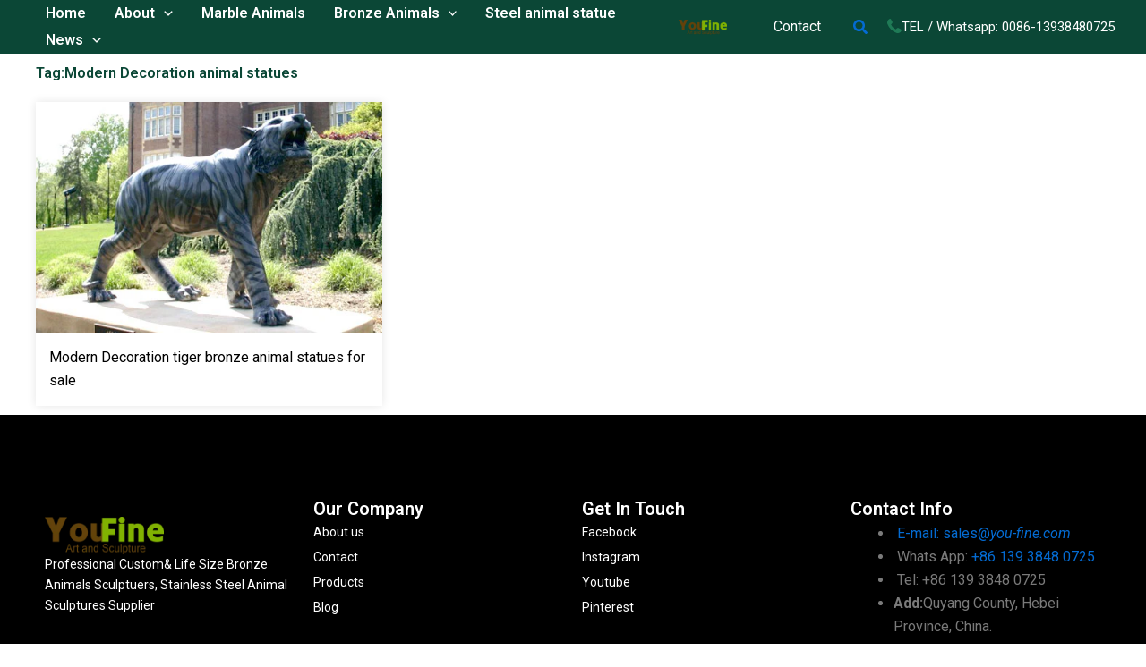

--- FILE ---
content_type: text/css
request_url: https://www.animalssculpture.com/wp-content/uploads/elementor/css/post-76014.css?ver=1730969324
body_size: 737
content:
.elementor-76014 .elementor-element.elementor-element-4513a4b{--display:flex;--flex-direction:column;--container-widget-width:100%;--container-widget-height:initial;--container-widget-flex-grow:0;--container-widget-align-self:initial;--flex-wrap-mobile:wrap;--background-transition:0.3s;}.elementor-widget-theme-archive-title .elementor-heading-title{color:var( --e-global-color-primary );font-family:var( --e-global-typography-primary-font-family ), Sans-serif;font-weight:var( --e-global-typography-primary-font-weight );}.elementor-76014 .elementor-element.elementor-element-c7a85f0 .elementor-heading-title{color:var( --e-global-color-46667e0 );}.elementor-76014 .elementor-element.elementor-element-45b0681{--display:flex;--background-transition:0.3s;}.elementor-widget-ucaddon_post_grid .ue-grid-item-category a{font-family:var( --e-global-typography-text-font-family ), Sans-serif;font-weight:var( --e-global-typography-text-font-weight );}.elementor-widget-ucaddon_post_grid .ue_tags_terms a{font-family:var( --e-global-typography-text-font-family ), Sans-serif;font-weight:var( --e-global-typography-text-font-weight );}.elementor-widget-ucaddon_post_grid .uc_post_title a,.elementor-widget-ucaddon_post_grid .uc_post_title a > *{font-family:var( --e-global-typography-text-font-family ), Sans-serif;font-weight:var( --e-global-typography-text-font-weight );}.elementor-widget-ucaddon_post_grid .ue-grid-item-meta-data{font-family:var( --e-global-typography-text-font-family ), Sans-serif;font-weight:var( --e-global-typography-text-font-weight );}.elementor-widget-ucaddon_post_grid .uc_post_text{font-family:var( --e-global-typography-text-font-family ), Sans-serif;font-weight:var( --e-global-typography-text-font-weight );}.elementor-widget-ucaddon_post_grid .uc_post_text_custom_field{font-family:var( --e-global-typography-text-font-family ), Sans-serif;font-weight:var( --e-global-typography-text-font-weight );}.elementor-widget-ucaddon_post_grid .uc_more_btn{font-family:var( --e-global-typography-text-font-family ), Sans-serif;font-weight:var( --e-global-typography-text-font-weight );}.elementor-widget-ucaddon_post_grid .uc_more_btn-custom-field{font-family:var( --e-global-typography-text-font-family ), Sans-serif;font-weight:var( --e-global-typography-text-font-weight );}.elementor-widget-ucaddon_post_grid .ue-no-posts-found{font-family:var( --e-global-typography-text-font-family ), Sans-serif;font-weight:var( --e-global-typography-text-font-weight );}.elementor-widget-ucaddon_post_grid .ue_p_title::before{font-family:var( --e-global-typography-text-font-family ), Sans-serif;font-weight:var( --e-global-typography-text-font-weight );}.elementor-76014 .elementor-element.elementor-element-d3b42d7 .uc_post_grid_style_one_wrap{grid-gap:20px;}.elementor-76014 .elementor-element.elementor-element-d3b42d7 .ue_post_grid{grid-template-columns:repeat(3, minmax(0, 1fr));text-align:inherit;}.elementor-76014 .elementor-element.elementor-element-d3b42d7 .uc_post_grid_style_one_item{overflow:hidden;border-radius:0px;}.elementor-76014 .elementor-element.elementor-element-d3b42d7 .ue_p_title{justify-content:inherit;}.elementor-76014 .elementor-element.elementor-element-d3b42d7 .ue_post_grid_item{box-shadow:0px 0px 10px 0px rgba(0, 0, 0, 0.1);}.elementor-76014 .elementor-element.elementor-element-d3b42d7 .uc_content{padding:15px 15px 15px 15px;}.elementor-76014 .elementor-element.elementor-element-d3b42d7 .uc_post_image img{object-fit:Cover;transform:scale(100%);}.elementor-76014 .elementor-element.elementor-element-d3b42d7 .uc_post_image{background-color:#ffffff;}.elementor-76014 .elementor-element.elementor-element-d3b42d7 .ue-grid-item-category a{color:#ffffff;background-color:#545454;padding:3px 5px 3px 5px;border-radius:3px 3px 3px 3px;}.elementor-76014 .elementor-element.elementor-element-d3b42d7 .ue-grid-item-category{margin-top:0px;text-align:left;transform:translate(0, 0px);}.elementor-76014 .elementor-element.elementor-element-d3b42d7 .uc_post_title a{color:#000000;}.elementor-76014 .elementor-element.elementor-element-d3b42d7 .uc_post_title a > *{color:#000000;}.elementor-76014 .elementor-element.elementor-element-d3b42d7 .uc_post_title a,.elementor-76014 .elementor-element.elementor-element-d3b42d7 .uc_post_title a > *{font-family:"Roboto", Sans-serif;font-size:16px;font-weight:400;}.elementor-76014 .elementor-element.elementor-element-d3b42d7 .uc_post_title{margin-top:0px;min-height:0px;}.elementor-76014 .elementor-element.elementor-element-d3b42d7 .ue-grid-item-meta-data{color:#707070;gap:5px;width:auto;}.elementor-76014 .elementor-element.elementor-element-d3b42d7 .ue-grid-item-meta-data svg{fill:#707070;}.elementor-76014 .elementor-element.elementor-element-d3b42d7 .ue-meta-data{margin-top:0px;gap:10px;justify-content:flex-start;}.elementor-76014 .elementor-element.elementor-element-d3b42d7 .ue-grid-item-meta-data-avatar img{width:30px;height:30px;display:inline-flex;border-radius:100px;}.elementor-76014 .elementor-element.elementor-element-d3b42d7 .uc_post_text{color:#636363;margin-top:10px;}.elementor-76014 .elementor-element.elementor-element-d3b42d7 .uc_more_btn{padding:10px 20px 10px 20px;border-radius:0px;background-color:#000000;color:#ffffff;margin-top:10px;}.elementor-76014 .elementor-element.elementor-element-d3b42d7 .uc_more_btn svg{fill:#ffffff;}.elementor-76014 .elementor-element.elementor-element-d3b42d7 .ue-no-posts-found{color:#000000;background-color:#e8e8e8;padding:20px 20px 20px 20px;border-style:solid;border-width:1px 1px 1px 1px;border-color:#c4c4c4;}.elementor-widget-ucaddon_archive_pagination .archive_pagination{font-family:var( --e-global-typography-text-font-family ), Sans-serif;font-weight:var( --e-global-typography-text-font-weight );}.elementor-76014 .elementor-element.elementor-element-eeac297 .archive_pagination{border-radius:0px;}.elementor-76014 .elementor-element.elementor-element-eeac297 .page-numbers{min-width:30px;height:30px;border-radius:3px;}@media(max-width:767px){.elementor-76014 .elementor-element.elementor-element-d3b42d7 .ue_post_grid{grid-template-columns:repeat(1, minmax(0, 1fr));}}

--- FILE ---
content_type: text/css
request_url: https://www.animalssculpture.com/wp-content/themes/astra-child/style.css?ver=1.0.0
body_size: 908
content:
/**
Theme Name: Astra Child
Author: Brainstorm Force
Author URI: http://wpastra.com/about/
Description: Astra is the fastest, fully customizable & beautiful theme suitable for blogs, personal portfolios and business websites. It is very lightweight (less than 50KB on frontend) and offers unparalleled speed. Built with SEO in mind, Astra comes with schema.org code integrated so search engines will love your site. Astra offers plenty of sidebar options and widget areas giving you a full control for customizations. Furthermore, we have included special features and templates so feel free to choose any of your favorite page builder plugin to create pages flexibly. Some of the other features: # WooCommerce Ready # Responsive # Compatible with major plugins # Translation Ready # Extendible with premium addons # Regularly updated # Designed, Developed, Maintained & Supported by Brainstorm Force. Looking for a perfect base theme? Look no further. Astra is fast, fully customizable and beautiful theme!
Version: 1.0.0
License: GNU General Public License v2 or later
License URI: http://www.gnu.org/licenses/gpl-2.0.html
Text Domain: astra-child
Template: astra
*/

html, body, div, span, applet, object, iframe,
h1, h2, h3, h4, h5, h6, p, blockquote, pre,
a, abbr, acronym, address, big, cite, code,
del, dfn, em, img, ins, kbd, q, s, samp,
small, strike, strong, sub, sup, tt, var,
b, u, i, center,
dl, dt, dd, ol, ul, li,
fieldset, form, label, legend,
table, caption, tbody, tfoot, thead, tr, th, td,
article, aside, canvas, details, embed, 
figure, figcaption, footer, header, hgroup, 
menu, nav, output, ruby, section, summary,
time, mark, audio, video{
    
}

.no_translate.transposh_flags{
    display: flex;
    flex-wrap: nowrap;
}
.no_translate.transposh_flags a{
    color: #fff;
}
.no_translate.transposh_flags .texts{
    margin-right: 5px;
}

ul.relate {
    list-style: none;
    margin-left: 0;
    display: grid;
    grid-template-columns: repeat(4,1fr);
	 grid-gap: 20px;
}
ul.relate li h3{
	margin-top:20px;
	font-size:18px;
	text-align:center;
}
@media(max-width:768px){
	ul.relate {
		grid-template-columns: repeat(2,1fr);
	}
}
@media(max-width:480px){
	ul.relate {
		grid-template-columns: repeat(1,1fr);
	}
}

span.ast-icon.icon-arrow svg {
    color: #fff;
}
